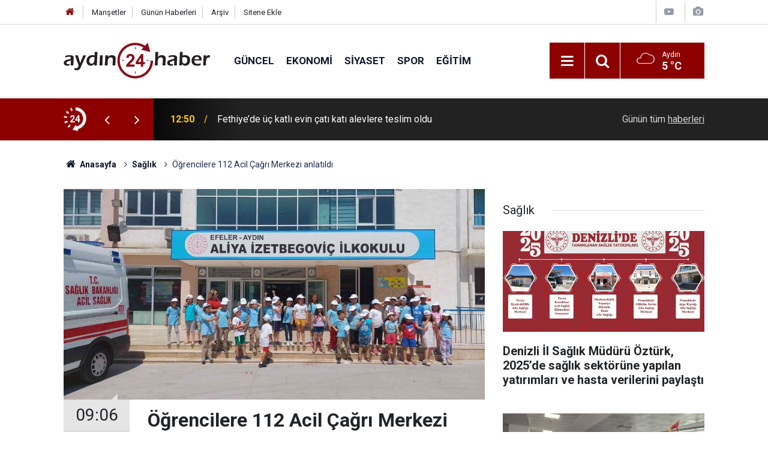

--- FILE ---
content_type: text/html; charset=UTF-8
request_url: https://www.aydin24haber.com/ogrencilere-112-acil-cagri-merkezi-anlatildi-778037h.htm
body_size: 8270
content:
<!doctype html>
	<html lang="tr">
	<head>
		<meta charset="utf-8"/>
		<meta http-equiv="X-UA-Compatible" content="IE=edge"/>
		<meta name="viewport" content="width=device-width, initial-scale=1"/>
		<title>Öğrencilere 112 Acil Çağrı Merkezi anlatıldı</title>
		<meta name="description" content="Aydın&#039;ın Efeler ilçesinde eğitim gören ilkokul öğrencilerine, 112 Acil Çağrı Hattı anlatılarak, 112&#039;nin gereksiz yere meşgul edilmemesi gibi konularda bilgilendirildi." />
<link rel="canonical" href="https://www.aydin24haber.com/ogrencilere-112-acil-cagri-merkezi-anlatildi-778037h.htm" />
<link rel="amphtml" href="https://www.aydin24haber.com/service/amp/ogrencilere-112-acil-cagri-merkezi-anlatildi-778037h.htm" />
<meta property="og:type" content="article" />
<meta property="og:site_name" content="Aydın 24 Haber" />
<meta property="og:url" content="https://www.aydin24haber.com/ogrencilere-112-acil-cagri-merkezi-anlatildi-778037h.htm" />
<meta property="og:title" content="Öğrencilere 112 Acil Çağrı Merkezi anlatıldı" />
<meta property="og:description" content="Aydın&#039;ın Efeler ilçesinde eğitim gören ilkokul öğrencilerine, 112 Acil Çağrı Hattı anlatılarak, 112&#039;nin gereksiz yere meşgul edilmemesi gibi konularda bilgilendirildi." />
<meta property="og:image" content="https://d.aydin24haber.com/news/709384.jpg" />
<meta property="og:image:width" content="702" />
<meta property="og:image:height" content="351" />
<meta name="twitter:card" content="summary_large_image" />
<meta name="twitter:site" content="@https://twitter.com/24Ayd57397" />
<meta name="twitter:url"  content="https://www.aydin24haber.com/ogrencilere-112-acil-cagri-merkezi-anlatildi-778037h.htm" />
<meta name="twitter:title" content="Öğrencilere 112 Acil Çağrı Merkezi anlatıldı" />
<meta name="twitter:description" content="Aydın&#039;ın Efeler ilçesinde eğitim gören ilkokul öğrencilerine, 112 Acil Çağrı Hattı anlatılarak, 112&#039;nin gereksiz yere meşgul edilmemesi gibi konularda bilgilendirildi." />
<meta name="twitter:image" content="https://d.aydin24haber.com/news/709384.jpg" />
		<meta name="robots" content="max-snippet:-1, max-image-preview:large, max-video-preview:-1"/>
		<link rel="manifest" href="/manifest.json"/>
		<link rel="icon" href="https://www.aydin24haber.com/d/assets/favicon/favicon.ico"/>
		<meta name="generator" content="CM News 6.0"/>

		<link rel="preconnect" href="https://fonts.gstatic.com"/>
		<link rel="preconnect" href="https://www.google-analytics.com"/>
		<link rel="preconnect" href="https://tpc.googlesyndication.com"/>
		<link rel="preconnect" href="https://pagead2.googlesyndication.com"/>

		<link rel="stylesheet" href="https://www.aydin24haber.com/d/assets/bundle/2019-main.css?1654020172"/>

		<script>
			const BURL = "https://www.aydin24haber.com/",
				DURL = "https://d.aydin24haber.com/";
		</script>
		<script type="text/javascript" src="https://www.aydin24haber.com/d/assets/bundle/2019-main.js?1654020172" async></script>

		<script async src="https://www.googletagmanager.com/gtag/js?id=UA-49143599-1"></script>
<script>
  window.dataLayer = window.dataLayer || [];
  function gtag(){dataLayer.push(arguments);}
  gtag('js', new Date());

  gtag('config', 'UA-49143599-1');
</script>

<script src="https://cdn.media-analytic.com/media.js"></script>			</head>
	<body class="body-main news-detail news-18">
		<header class="base-header header-01">

	<div class="nav-top-container d-none d-lg-block">
		<div class="container">
			<div class="row">
				<div class="col">
					<nav class="nav-top">
	<div><a href="/" title="Anasayfa"><i class="icon-home"></i></a></div>
	<div><a href="/mansetler" title="Manşetler">Manşetler</a></div>
	<div>
		<a href="/son-haberler" title="Günün Haberleri">Günün Haberleri</a>
	</div>
	<div><a href="/ara" title="Arşiv">Arşiv</a></div>
	<div><a href="/sitene-ekle" title="Sitene Ekle">Sitene Ekle</a></div>
</nav>				</div>
				<div class="col-auto nav-icon">
					<div>
	<a href="/web-tv" title="Web TV"><span class="icon-youtube-play"></span></a>
</div>
<div>
	<a href="/foto-galeri" title="Foto Galeri"><span class="icon-camera"></span></a>
</div>
				</div>
			</div>
		</div>
	</div>

	<div class="nav-main-container">
		<div class="container">
			<div class="row h-100 align-items-center flex-nowrap">
				<div class="col-10 col-xl-auto brand">
					<a href="/" rel="home" title="Aydın 24 Haber">
						<img class="lazy" loading="lazy" data-src="https://www.aydin24haber.com/d/assets/logo-dark.svg" alt="Aydın 24 Haber" width="250" height="61"/>
					</a>
				</div>
				<div class="col-xl-auto d-none d-xl-block">
					<ul class="nav-main d-flex flex-row">
													<li>
								<a href="/guncel-haberleri-12hk.htm" title="Güncel">Güncel</a>
							</li>
														<li>
								<a href="/ekonomi-haberleri-13hk.htm" title="Ekonomi">Ekonomi</a>
							</li>
														<li>
								<a href="/siyaset-haberleri-14hk.htm" title="Siyaset">Siyaset</a>
							</li>
														<li>
								<a href="/spor-haberleri-15hk.htm" title="Spor">Spor</a>
							</li>
														<li>
								<a href="/egitim-haberleri-17hk.htm" title="Eğitim">Eğitim</a>
							</li>
												</ul>
				</div>
				<div class="col-2 col-xl-auto d-flex justify-content-end ml-auto">
					<ul class="nav-tool d-flex flex-row">
						<li>
							<button class="btn show-all-menu" aria-label="Menu"><i class="icon-menu"></i></button>
						</li>
						<!--li class="d-none d-sm-block"><button class="btn" aria-label="Ara"><i class="icon-search"></i></button></li-->
						<li class="d-none d-sm-block">
							<a class="btn" href="/ara"><i class="icon-search"></i></a>
						</li>
													<li class="align-items-center d-none d-lg-flex weather">
								<span class="weather-icon float-left"><i class="icon-accu-7"></i></span>
																<div class="weather-info float-left">
									<div class="city">Aydın										<span>5 °C</span></div>
								</div>
							</li>
											</ul>
				</div>
			</div>
		</div>
	</div>

	<section class="bar-last-news">
	<div class="container d-flex align-items-center">
		<div class="icon">
			<i class="icon-spin-cm-1 animate-spin"></i>
			<span>24</span>
		</div>
		<div class="items">
			<div class="owl-carousel owl-align-items-center" data-options='{
				"items": 1,
				"rewind": true,
				"autoplay": true,
				"autoplayHoverPause": true,
				"dots": false,
				"nav": true,
				"navText": "icon-angle",
				"animateOut": "slideOutUp",
				"animateIn": "slideInUp"}'
			>
									<div class="item">
						<span class="time">12:50</span>
						<a href="/fethiyede-uc-katli-evin-cati-kati-alevlere-teslim-oldu-889196h.htm">Fethiye’de üç katlı evin çatı katı alevlere teslim oldu</a>
					</div>
										<div class="item">
						<span class="time">12:50</span>
						<a href="/restoranlarin-kurumsalligini-artiran-4-detay-1-889194h.htm">Restoranların kurumsallığını artıran 4 detay</a>
					</div>
										<div class="item">
						<span class="time">12:47</span>
						<a href="/aydin-buyuksehir-belediyesinden-nazilliye-onemli-saglik-yatirimi-889195h.htm">Aydın Büyükşehir Belediyesi’nden Nazilli’ye önemli sağlık yatırımı</a>
					</div>
										<div class="item">
						<span class="time">12:41</span>
						<a href="/denizlide-5-kattan-asansor-bosluguna-dusen-isci-hayatini-kaybetti-889193h.htm">Denizli’de 5. kattan asansör boşluğuna düşen işçi hayatını kaybetti</a>
					</div>
										<div class="item">
						<span class="time">12:41</span>
						<a href="/karsiyakali-charles-manning-haftanin-5ine-secildi-889192h.htm">Karşıyakalı Charles Manning haftanın 5’ine seçildi</a>
					</div>
										<div class="item">
						<span class="time">12:36</span>
						<a href="/denizli-il-saglik-muduru-ozturk-2025de-saglik-sektorune-yapilan-yatirimlari-ve-889190h.htm">Denizli İl Sağlık Müdürü Öztürk, 2025’de sağlık sektörüne yapılan yatırımları ve hasta verilerini paylaştı</a>
					</div>
										<div class="item">
						<span class="time">12:36</span>
						<a href="/ferforje-korkulukta-yeni-donem-estetik-guvenlik-ve-projeye-ozel-uretim-889189h.htm">Ferforje korkulukta yeni dönem: Estetik, güvenlik ve projeye özel üretim</a>
					</div>
										<div class="item">
						<span class="time">12:31</span>
						<a href="/2025-yili-turizm-sektorun-dayanikliliginin-kanitlandigi-yil-oldu-889191h.htm">"2025 yılı turizm sektörün dayanıklılığının kanıtlandığı yıl oldu"</a>
					</div>
										<div class="item">
						<span class="time">12:28</span>
						<a href="/eski-aliaga-belediye-baskani-ve-izmir-milletvekili-hakki-ulku-hayatini-kaybetti-889188h.htm">Eski Aliağa Belediye Başkanı ve İzmir Milletvekili Hakkı Ülkü hayatını kaybetti</a>
					</div>
										<div class="item">
						<span class="time">12:12</span>
						<a href="/genclik-ve-spor-il-muduru-yigmatepe-muay-thaide-basarili-olan-sporculari-agirladi-889186h.htm">Gençlik ve Spor İl Müdürü Yığmatepe Muay Thai’de başarılı olan sporcuları ağırladı</a>
					</div>
								</div>
		</div>
		<div class="all-link">
			<a href="/son-haberler">Günün tüm <u>haberleri</u></a>
		</div>
	</div>
</section>
</header>

<section class="breadcrumbs">
	<div class="container">

		<ol>
			<li><a href="https://www.aydin24haber.com/"><h1><i class="icon-home"></i> Anasayfa</h1></a></li>
																		<li><a href="https://www.aydin24haber.com/saglik-haberleri-18hk.htm"><h2>Sağlık</h2></a></li>
																					<li><h3>Öğrencilere 112 Acil Çağrı Merkezi anlatıldı</h3></li>
									</ol>

	</div>
</section>
<!-- -->
	<main role="main">
				<div class="container section-padding-gutter">
							<div class="row">
	<div class="col-12 col-lg-8">
	<div class="page-content  news-scroll" data-pages="[{&quot;id&quot;:&quot;889147&quot;,&quot;link&quot;:&quot;pompali-tufekli-kavga-1-yarali-1-tutuklu-889147h.htm&quot;},{&quot;id&quot;:&quot;889148&quot;,&quot;link&quot;:&quot;baskan-tugay-ya-hizmet-getirsinler-ya-da-engel-olmasinlar-889148h.htm&quot;},{&quot;id&quot;:&quot;889141&quot;,&quot;link&quot;:&quot;kusadasinda-5-yil-sonra-emsal-karar-alcili-elle-arac-kullanan-surucuye-hapis-889141h.htm&quot;},{&quot;id&quot;:&quot;889137&quot;,&quot;link&quot;:&quot;koklerden-gelecege-efelerde-vefa-bulusmasi-889137h.htm&quot;},{&quot;id&quot;:&quot;889132&quot;,&quot;link&quot;:&quot;afislere-tahammul-edemeyen-cercioglu-erdogani-karsilamaya-hazirlaniyor-889132h.htm&quot;},{&quot;id&quot;:&quot;889129&quot;,&quot;link&quot;:&quot;tarihin-en-buyuk-uyusturucu-operasyonundan-detaylar-889129h.htm&quot;},{&quot;id&quot;:&quot;889098&quot;,&quot;link&quot;:&quot;oldugunu-anlayinca-ormana-gomdum-889098h.htm&quot;},{&quot;id&quot;:&quot;889081&quot;,&quot;link&quot;:&quot;sehit-polis-memuru-aydindan-memleketine-ugurlandi-889081h.htm&quot;},{&quot;id&quot;:&quot;889078&quot;,&quot;link&quot;:&quot;mhp-aydin-il-baskani-alicik-bilge-liderimiz-turk-milletinin-yol-haritasini-cizmistir-889078h.htm&quot;},{&quot;id&quot;:&quot;889070&quot;,&quot;link&quot;:&quot;evini-ve-otomobilini-yakti-kendini-vurdu-14-gun-sonra-hayatini-kaybetti-889070h.htm&quot;}]">
	<div class="post-article" id="news-778037" data-order="1" data-id="778037" data-title="Öğrencilere 112 Acil Çağrı Merkezi anlatıldı" data-url="https://www.aydin24haber.com/ogrencilere-112-acil-cagri-merkezi-anlatildi-778037h.htm">
		<div class="article-detail news-detail">

			<div class="article-image">
									<div class="imgc image">
						<img class="lazy" srcset="https://d.aydin24haber.com/news_ts/709384.jpg 414w, https://d.aydin24haber.com/news_t/709384.jpg 702w, https://d.aydin24haber.com/news/709384.jpg 1280w" alt="Öğrencilere 112 Acil Çağrı Merkezi anlatıldı"/>
					</div>
							</div>

			<aside class="article-side">
				<div class="position-sticky">
					<div class="content-date">
						<time class="p1" datetime="2022-06-09 09:06:01">09:06</time>
						<span class="p2">09 Haziran 2022</span>
					</div>
					<div class="content-tools bookmark-block" data-type="1" data-twitter="https://twitter.com/24Ayd57397">
						<button class="icon-mail-alt bg" onclick="return openPopUp_520x390('/send_to_friend.php?type=1&amp;id=778037');" title="Arkadaşına Gönder"></button>
						<button class="icon-print bg" onclick="return openPopUp_670x500('/print.php?type=1&amp;id=778037')" title="Yazdır"></button>

													<button class="icon-comment bg" onclick="$.scrollTo('#comment_form_778037', 600);" title="Yorum Yap"></button>
																	</div>
				</div>
			</aside>

			<article class="article-content">

				<div class="content-heading">
					<h1 class="content-title">Öğrencilere 112 Acil Çağrı Merkezi anlatıldı</h1>
					<p class="content-description">Aydın'ın Efeler ilçesinde eğitim gören ilkokul öğrencilerine, 112 Acil Çağrı Hattı anlatılarak, 112'nin gereksiz yere meşgul edilmemesi gibi konularda bilgilendirildi.</p>
				</div>

				
				
				<div class="text-content">
					<p>Aydın'ın Efeler ilçesinde eğitim gören ilkokul öğrencilerine, 112 Acil Çağrı Hattı anlatılarak, 112'nin gereksiz yere meşgul edilmemesi gibi konularda bilgilendirildi.</p><p>Aydın İl Sağlık Müdürlüğü Sağlık Hizmetleri Başkanlığı İl Ambulans Servisi Başhekimliği tarafından Aliya İzzetbegoviç İlkokulu öğrencilerine, acil durum numaralarını bir araya getiren 112 Acil Çağrı Merkezi tanıtılarak 112 Hattı ile ilgili bilgiler verildi. Öğrencilerin ambulans önceliği, 112'nin gereksiz yere meşgul edilememesi gibi konularda bilinçlendirilmesi amacıyla gerçekleştirilen eğitimlerde, çocuklara konuyla ilgili hazırlanan animasyonlar da izletilerek öğrenmeleri kolaylaştırıldı. Okul bahçesine getirilen ambulansı inceleyen çocuklara, eğitimlerin ardından çeşitli hediyeler dağıtıldı.</p><p>Öğrencilerin, 112 Acil Çağrı Hattı'nın ve ambulansın öneminin anlatılarak bilinçlendirilmesine yönelik eğitimlerin devam edeceği öğrenildi.</p></p>				</div>

				
				
				
				
				
				
				
			</article>
		</div>

					<section class="banner banner-wide"><img class="img-fluid img-responsive lazy" loading="lazy" data-src="https://www.aydin24haber.com/d/banner/serhan-2.jpeg" /></section>
		
				<section class="comment-block">
		<header class="caption"><span>HABERE</span> YORUM KAT</header>

		<div class="comment_add clearfix">
	<form method="post" id="comment_form_778037" onsubmit="return addComment(this, 1, 778037);">
		<textarea name="comment_content" class="comment_content" rows="6" placeholder="YORUMUNUZ"></textarea>
		<input type="hidden" name="reply" value="0"/>
		<span class="reply_to"></span>
		<input type="text" name="member_name" class="member_name" placeholder="AD-SOYAD"/>
		<input type="submit" name="comment_submit" class="comment_submit" value="YORUMLA"/>
	</form>
			<div class="info"><b>UYARI:</b> Küfür, hakaret, rencide edici cümleler veya imalar, inançlara saldırı içeren, imla kuralları ile yazılmamış,<br /> Türkçe karakter kullanılmayan ve büyük harflerle yazılmış yorumlar onaylanmamaktadır.</div>
	</div>
		
	</section>

	<div id="fb-comments-778037" class="fb-comments" data-href="https://www.aydin24haber.com/ogrencilere-112-acil-cagri-merkezi-anlatildi-778037h.htm" data-width="100%" data-numposts="5" data-colorscheme="light"></div>

<!-- -->

		
		
			</div>
	</div>
	</div>
			<div class="col-12 col-lg-4">
			<section class="side-content news-side-list ">
			<header class="side-caption">
			<div><span>Sağlık </span></div>
		</header>
		<div class="row">
																<div class="col-12 mb-4 box-02">
						<div class="post-item ia">
			<a href="/denizli-il-saglik-muduru-ozturk-2025de-saglik-sektorune-yapilan-yatirimlari-ve-889190h.htm">
				<div class="imgc">
					<img class="lazy" loading="lazy" data-src="https://d.aydin24haber.com/news/845097.jpg" alt="Denizli İl Sağlık Müdürü Öztürk, 2025’de sağlık sektörüne yapılan yatırımları ve hasta verilerini paylaştı"/>
				</div>
				<span class="t">Denizli İl Sağlık Müdürü Öztürk, 2025’de sağlık sektörüne yapılan yatırımları ve hasta verilerini paylaştı</span>
											</a>
		</div>
					</div>
			
														<div class="col-12 mb-4 box-02">
						<div class="post-item ia">
			<a href="/nazillide-kadinlar-gune-sporla-basliyor-889178h.htm">
				<div class="imgc">
					<img class="lazy" loading="lazy" data-src="https://d.aydin24haber.com/news/845085.jpg" alt="Nazilli’de kadınlar güne sporla başlıyor"/>
				</div>
				<span class="t">Nazilli’de kadınlar güne sporla başlıyor</span>
											</a>
		</div>
					</div>
															<div class="col-12">
									</div>
			
														<div class="col-12 mb-4 box-02">
						<div class="post-item ia">
			<a href="/manisada-rahim-agzi-kanseri-tarama-araci-hizmete-girdi-889177h.htm">
				<div class="imgc">
					<img class="lazy" loading="lazy" data-src="https://d.aydin24haber.com/news/845084.jpg" alt="Manisa’da rahim ağzı kanseri tarama aracı hizmete girdi"/>
				</div>
				<span class="t">Manisa’da rahim ağzı kanseri tarama aracı hizmete girdi</span>
											</a>
		</div>
					</div>
			
														<div class="col-12 mb-4 box-02">
						<div class="post-item ia">
			<a href="/izmirli-gazeteci-hasan-yildirim-organ-nakli-icin-donor-bekliyor-889181h.htm">
				<div class="imgc">
					<img class="lazy" loading="lazy" data-src="https://d.aydin24haber.com/news/845088.jpg" alt="İzmirli gazeteci Hasan Yıldırım, organ nakli için donör bekliyor"/>
				</div>
				<span class="t">İzmirli gazeteci Hasan Yıldırım, organ nakli için donör bekliyor</span>
											</a>
		</div>
					</div>
															<div class="col-12">
									</div>
			
														<div class="col-12 mb-4 box-02">
						<div class="post-item ia">
			<a href="/manisada-45-yillik-asbestli-icme-suyu-hatti-tarihe-karisiyor-889158h.htm">
				<div class="imgc">
					<img class="lazy" loading="lazy" data-src="https://d.aydin24haber.com/news/845065.jpg" alt="Manisa’da 45 yıllık asbestli içme suyu hattı tarihe karışıyor"/>
				</div>
				<span class="t">Manisa’da 45 yıllık asbestli içme suyu hattı tarihe karışıyor</span>
											</a>
		</div>
					</div>
			
														<div class="col-12 mb-4 box-02">
						<div class="post-item ia">
			<a href="/yunusemre-belediyesinden-halk-sagligina-guclu-destek-889117h.htm">
				<div class="imgc">
					<img class="lazy" loading="lazy" data-src="https://d.aydin24haber.com/news/845010.jpg" alt="Yunusemre Belediyesinden halk sağlığına güçlü destek"/>
				</div>
				<span class="t">Yunusemre Belediyesinden halk sağlığına güçlü destek</span>
											</a>
		</div>
					</div>
															<div class="col-12">
									</div>
			
														<div class="col-12 mb-4 box-02">
						<div class="post-item ia">
			<a href="/carpinti-sikayetini-hafife-almayin-ihmali-felce-surukleyebilir-889042h.htm">
				<div class="imgc">
					<img class="lazy" loading="lazy" data-src="https://d.aydin24haber.com/news/844927.jpg" alt="Çarpıntı şikâyetini hafife almayın; ihmali felce sürükleyebilir"/>
				</div>
				<span class="t">Çarpıntı şikâyetini hafife almayın; ihmali felce sürükleyebilir</span>
											</a>
		</div>
					</div>
			
														<div class="col-12 mb-4 box-02">
						<div class="post-item ia">
			<a href="/prp-yontemi-koah-tedavisinde-umut-degil-889043h.htm">
				<div class="imgc">
					<img class="lazy" loading="lazy" data-src="https://d.aydin24haber.com/news/844945.jpg" alt="&quot;PRP yöntemi KOAH tedavisinde umut değil&quot;"/>
				</div>
				<span class="t">"PRP yöntemi KOAH tedavisinde umut değil"</span>
											</a>
		</div>
					</div>
												</div>
</section>		</div>
		</div>
		</div>
	</main>

	<footer class="base-footer footer-01">
	<div class="nav-top-container">
		<div class="container">
			<div class="row">
				<div class="col-12 col-lg-auto">
					Aydın 24 Haber &copy; 2010				</div>
				<div class="col-12 col-lg-auto">
					<nav class="nav-footer">
	<div><a href="/" title="Anasayfa">Anasayfa</a></div>
	<div><a href="/kunye" title="Künye">Künye</a></div>
	<div><a href="/iletisim" title="İletişim">İletişim</a></div>
	<div>
		<a href="/gizlilik-ilkeleri" title="Gizlilik İlkeleri">Gizlilik İlkeleri</a>
	</div>
	<div><a href="/sitene-ekle" title="Sitene Ekle">Sitene Ekle</a></div>
</nav>
				</div>
				<div class="col-12 col-lg-auto">
					<div class="nav-social"><a class="facebook-bg" href="https://www.facebook.com/Aydin24haber" rel="nofollow noopener noreferrer" target="_blank" title="Facebook ile takip et"><i class="icon-facebook"></i></a><a class="twitter-bg" href="https://twitter.com/https://twitter.com/24Ayd57397" rel="nofollow noopener noreferrer" target="_blank" title="Twitter ile takip et"><i class="icon-twitter"></i></a><a class="rss-bg" href="/service/rss.php" target="_blank" title="RSS, News Feed, Haber Beslemesi"><i class="icon-rss"></i></a></div>				</div>
			</div>
		</div>
	</div>
			<section class="nav-tags-container">
			<div class="container">
				</li><a href="https://buy.fans/" title="buy followers">buy followers</a></ul>
</li><a href="https://popigram.com/" title="takipçi satın al">takipçi satın al</a></ul>
</li><a href="https://sosyalgram.com.tr/" title="takipçi satın al">takipçi satın al</a></ul>
</li><a href="https://bayigram.com/" title="takipçi satın al">takipçi satın al</a></ul>
</li><a href="https://www.yalcinfile.com/"Merdiven filesi">Merdiven filesi</a></ul>
</li><a title="İstanbul evden eve nakliyat" href="https://www.evdennakliyeeve.com//" rel="dofollow">İstanbul evden eve nakliyat</a></ul>
</li><a title="İstanbul evden eve nakliyat" href="https://www.tuzcuoglunakliye.com.tr/" rel="dofollow">İstanbul evden eve nakliyat</a></ul>
</li><a title="İstanbul eşya depolama" href="https://www.istanbulemanetdepo.com/" rel="dofollow">İstanbul eşya depolama</a></ul>
</li><a title="İstanbul evden eve nakliyat" href="https://www.evdiznakliyat.com.tr/" rel="dofollow">İstanbul evden eve nakliyat</a></ul>
</li><a href="https://www.harbiyehukuk.com/istanbul-is-hukuku-avukati/"İş hukuku avukatı">İş hukuku avukatı</a></ul>
</li><a href="https://www.inetmar.com/sunucu/" rel="dofollow" title="Sunucu kiralama">Sunucu kiralama</a></ul> 
</li><a href="https://www.estesurgery.com" target="_blank" title="Hair Transplant in Turkey">Hair Transplant</a></ul>
</li><a href="https://www.ozdipi.av.tr/avukata-sor/"Avukata sor">Avukata sor</a></ul>
</li><<a href="https://www.bodrumpsikolog.co/"rel="dofollow" title="Bodrum Psikolog">Bodrum Psikolog<a></ul> 
</li><a href=" https://zamedya.com/" rel="dofollow" title="takipçi satın al">takipçi satın al </a></ul>
</li><a href="https://sosyalify.com/" rel="dofollow" title="takipci satın al"> takipci satın al</a></ul>  
</li><a href="https://turuncudepolama.com/" rel="dofollow" title="Eşya depolama">Eşya depolama</a></ul>
</li><a href="https://www.alastyr.com/hosting/wordpress-hosting/" rel="dofollow" title="WordPress Hosting">WordPress Hosting</a></ul>
</li><a href="https://www.penguendepo.com/" rel="dofollow" title="Eşya depolama">Eşya depolama</a></ul> 
<a href="https://egehukukofisi.com" target="_blank" title="Ege Hukuk Bürosu">İstanbul Hukuk Ofisi</a> 
</li><a href="https://www.bosscelikkapi.com/villa-kapisi-modelleri/" rel="dofollow" title="villa kapısı">villa kapısı</a></ul>
</li><a href="https://www.emircelikkapi.com/celik-kapi/" rel="dofollow" title="çelik kapı">çelik kapı</a></ul>
</li> <a href="https://www.villakapisifiyatlari.com/" rel="dofollow" title="villa kapısı fiyatları">villa kapısı fiyatları</a></ul>
</li><<a href="https://www.yasinoglunakliyat.com/sehirler-arasi-nakliyat.html" rel="dofollow" title="şehirler arası nakliyat">şehirler arası nakliyat</ul>
</li><<a <a href="https://www.evimtasnakliyat.com/" rel="dofollow" title="evden eve nakliyat">evden eve nakliyat</a></a></a></ul>


			</div>
		</section>
		<div class="container">
		<div class="row">
			<div class="col cm-sign">
				<i class="icon-cm" title="CM Bilişim Teknolojileri"></i>
				<a href="https://www.cmbilisim.com/haber-portali-20s.htm?utm_referrer=https%3A%2F%2Fwww.aydin24haber.com%2F" target="_blank" title="CMNews Haber Portalı Yazılımı">Haber Portalı Yazılımı</a>
			</div>
		</div>
	</div>
</footer>
<div id="nav-all" class="nav-all nav-all-01 overlay">
	<div class="logo-container">
		<img class="lazy" loading="lazy" data-src="https://www.aydin24haber.com/d/assets/logo-dark.svg" alt="Aydın 24 Haber" width="250" height="61" class="show-all-menu">
		<button id="close-nav-all" class="show-all-menu close"><i class="icon-cancel"></i></button>
	</div>
	<div class="search-container">
		<form action="/ara">
			<input type="text" placeholder="Sitede Ara" name="key"><button type="submit"><i class="icon-search"></i></button>
		</form>
	</div>
	<nav>
		<header class="caption">Haberler</header>
<ul class="topics">
		<li><a href="/son-haberler">Son Haberler</a></li>
	<li><a href="/mansetler">Manşetler</a></li>
			<li>
			<a href="/guncel-haberleri-12hk.htm" title="Güncel">Güncel</a>
		</li>
				<li>
			<a href="/ekonomi-haberleri-13hk.htm" title="Ekonomi">Ekonomi</a>
		</li>
				<li>
			<a href="/siyaset-haberleri-14hk.htm" title="Siyaset">Siyaset</a>
		</li>
				<li>
			<a href="/spor-haberleri-15hk.htm" title="Spor">Spor</a>
		</li>
				<li>
			<a href="/dunya-haberleri-16hk.htm" title="Dünya">Dünya</a>
		</li>
				<li>
			<a href="/egitim-haberleri-17hk.htm" title="Eğitim">Eğitim</a>
		</li>
				<li>
			<a href="/saglik-haberleri-18hk.htm" title="Sağlık">Sağlık</a>
		</li>
				<li>
			<a href="/kultur-sanat-haberleri-19hk.htm" title="Kültür Sanat">Kültür Sanat</a>
		</li>
				<li>
			<a href="/yasam-haberleri-20hk.htm" title="Yaşam">Yaşam</a>
		</li>
				<li>
			<a href="/magazin-haberleri-21hk.htm" title="Magazin">Magazin</a>
		</li>
				<li>
			<a href="/roportaj-haberleri-22hk.htm" title="Röportaj">Röportaj</a>
		</li>
				<li>
			<a href="/haberde-insan-haberleri-23hk.htm" title="Haberde İnsan">Haberde İnsan</a>
		</li>
				<li>
			<a href="/cevre-haberleri-24hk.htm" title="Çevre">Çevre</a>
		</li>
				<li>
			<a href="/televizyon-haberleri-25hk.htm" title="Televizyon">Televizyon</a>
		</li>
				<li>
			<a href="/bilim-teknoloji-haberleri-27hk.htm" title="Bilim Teknoloji">Bilim Teknoloji</a>
		</li>
				<li>
			<a href="/asayis-haberleri-28hk.htm" title="Asayiş">Asayiş</a>
		</li>
		
</ul>
<header class="caption">Diğer İçerikler</header>
<ul class="topics">
		<li><a href="/foto-galeri">Foto Galeri</a></li>
	<li><a href="/web-tv">Web Tv</a></li>
	<li><a href="/yazarlar">Yazarlar</a></li>
	<li><a href="/gazete-mansetleri">Gazete Manşetleri</a></li>
	
</ul>
<header class="caption">Kurumsal</header>
<ul class="topics">
		<li><a href="/kunye">Künye</a></li>
	<li><a href="/iletisim">İletişim</a></li>
	<li><a href="/gizlilik-ilkeleri">Gizlilik İlkeleri</a></li>
	<li><a href="/kullanim-sartlari">Kullanım Şartları</a></li>
	<li><a href="/sitene-ekle">Geliştiriciler İçin</a></li>
	
</ul>	</nav>
</div>
<!-- -->
<script type="application/ld+json">
{
    "@context": "http://schema.org",
    "@graph": [
        {
            "@type": "WebSite",
            "url": "https://www.aydin24haber.com/",
            "name": "Aydın 24 Haber",
            "description": "Aydın 24 Haber",
            "potentialAction": {
                "@type": "SearchAction",
                "target": "https://www.aydin24haber.com/ara?key={search_term_string}",
                "query-input": "required name=search_term_string"
            }
        },
        {
            "@type": "Organization",
            "name": "Aydın 24 Haber",
            "url": "https://www.aydin24haber.com/",
            "logo": "https://www.aydin24haber.com/d/assets/logo-white.svg",
            "telephone": "\r\n0533 310 60 08",
            "address": "Türkiye",
            "sameAs": [
                "https://www.facebook.com/Aydin24haber",
                "https://www.twitter.com/https://twitter.com/24Ayd57397"
            ]
        },
        {
            "@type": "BreadcrumbList",
            "itemListElement": [
                {
                    "@type": "ListItem",
                    "position": 1,
                    "name": "Anasayfa",
                    "item": "https://www.aydin24haber.com/"
                },
                {
                    "@type": "ListItem",
                    "position": 2,
                    "name": "Sağlık",
                    "item": "https://www.aydin24haber.com/saglik-haberleri-18hk.htm"
                }
            ]
        },
        {
            "@type": "NewsArticle",
            "datePublished": "2022-06-09T09:06:01+03:00",
            "dateModified": "2022-06-09T09:06:01+03:00",
            "headline": "Öğrencilere 112 Acil Çağrı Merkezi anlatıldı",
            "alternativeHeadline": "Öğrencilere 112 Acil Çağrı Merkezi anlatıldı",
            "description": "Aydın&#039;ın Efeler ilçesinde eğitim gören ilkokul öğrencilerine, 112 Acil Çağrı Hattı anlatılarak, 112&#039;nin gereksiz yere meşgul edilmemesi gibi konularda bilgilendirildi.",
            "articleSection": "Sağlık",
            "image": [
                "https://d.aydin24haber.com/news/709384.jpg"
            ],
            "speakable": {
                "@type": "SpeakableSpecification",
                "cssSelector": [
                    ".content-title",
                    ".content-description",
                    ".text-content"
                ]
            },
            "author": {
                "@type": "Organization",
                "name": "Aydın 24 Haber",
                "url": "https://www.aydin24haber.com/kunye",
                "logo": {
                    "@type": "ImageObject",
                    "url": "https://www.aydin24haber.com/d/assets/logo-amp.png",
                    "width": 600,
                    "height": 60
                }
            },
            "publisher": {
                "@type": "Organization",
                "name": "Aydın 24 Haber",
                "url": "https://www.aydin24haber.com/kunye",
                "logo": {
                    "@type": "ImageObject",
                    "url": "https://www.aydin24haber.com/d/assets/logo-amp.png",
                    "width": 600,
                    "height": 60
                }
            },
            "mainEntityOfPage": "https://www.aydin24haber.com/ogrencilere-112-acil-cagri-merkezi-anlatildi-778037h.htm",
            "inLanguage": "tr-TR"
        }
    ]
}
</script>
			<!-- -->
	<!-- 0.028589963912964 -->
	<script defer src="https://static.cloudflareinsights.com/beacon.min.js/vcd15cbe7772f49c399c6a5babf22c1241717689176015" integrity="sha512-ZpsOmlRQV6y907TI0dKBHq9Md29nnaEIPlkf84rnaERnq6zvWvPUqr2ft8M1aS28oN72PdrCzSjY4U6VaAw1EQ==" data-cf-beacon='{"version":"2024.11.0","token":"70e88fa1073f4fa4b9933da70fa1ca15","r":1,"server_timing":{"name":{"cfCacheStatus":true,"cfEdge":true,"cfExtPri":true,"cfL4":true,"cfOrigin":true,"cfSpeedBrain":true},"location_startswith":null}}' crossorigin="anonymous"></script>
</body>
	</html>
	